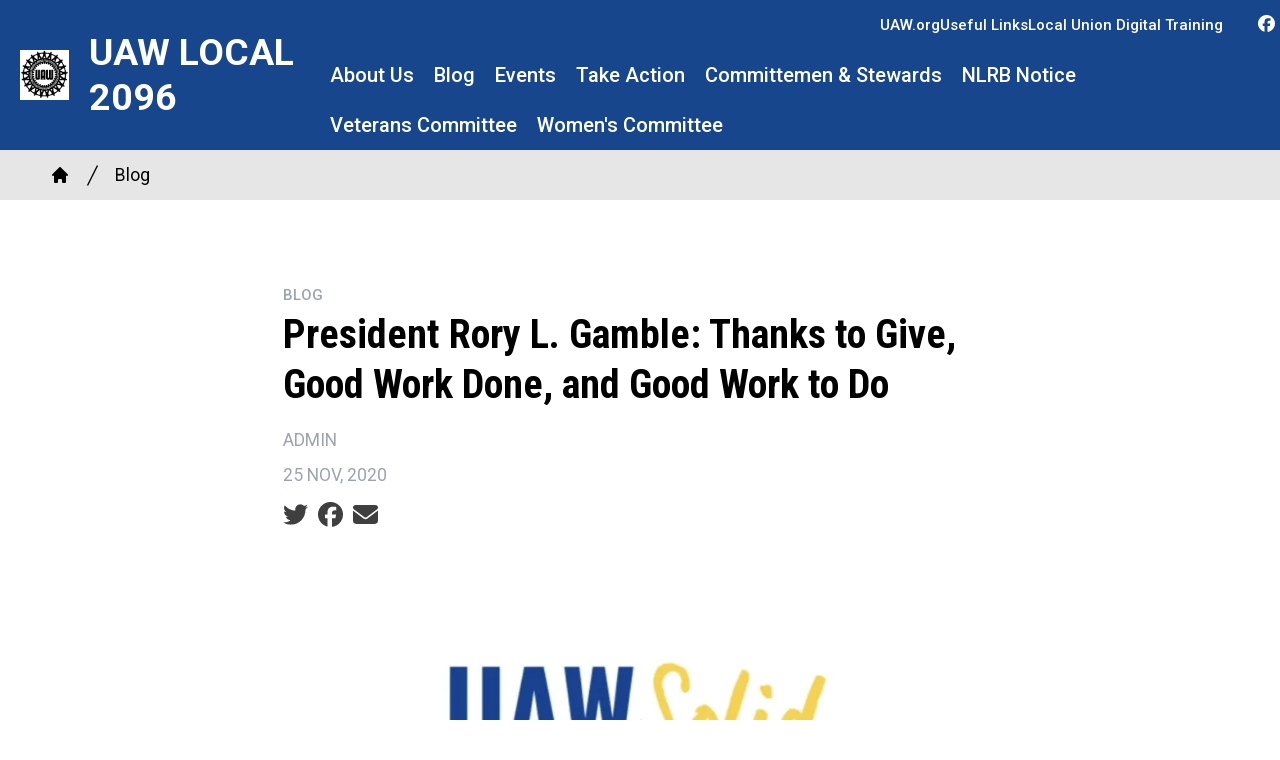

--- FILE ---
content_type: text/html; charset=UTF-8
request_url: https://region4.uaw.org/uaw-local-2096/blog/president-rory-l-gamble-thanks-give-good-work-done-and-good-work-do
body_size: 17210
content:
<!DOCTYPE html>
<html lang="en" dir="ltr" prefix="og: https://ogp.me/ns#" x-data="{ keyboardNavigation: false, isTouchDevice: false }" x-init="isTouchDevice = &#039;ontouchstart&#039; in window || navigator.maxTouchPoints &gt; 0" @keyup.tab.window="keyboardNavigation = true" @mousemove="if (keyboardNavigation) keyboardNavigation = false">
  <head>
    <meta charset="utf-8" />
<noscript><style>form.antibot * :not(.antibot-message) { display: none !important; }</style>
</noscript><meta name="description" content="Every year, as I think about the Thanksgiving holiday, I always try to concentrate on the things that we as a union, and our sisters and brothers in solidarity everywhere, have to be thankful for. And, as always, there is much to be thankful for. But what to say about 2020?" />
<link rel="canonical" href="https://region4.uaw.org/uaw-local-2096/content/90662" />
<link rel="image_src" href="/sites/default/files/uawsolid-1024x384.png" />
<meta property="og:site_name" content="UAW Local 2096" />
<meta property="og:url" content="https://region4.uaw.org/uaw-local-2096/content/90662" />
<meta property="og:title" content="President Rory L. Gamble: Thanks to Give, Good Work Done, and Good Work to Do" />
<meta property="og:description" content="Every year, as I think about the Thanksgiving holiday, I always try to concentrate on the things that we as a union, and our sisters and brothers in solidarity everywhere, have to be thankful for. And, as always, there is much to be thankful for. But what to say about 2020?" />
<meta property="og:image" content="https://region4.uaw.org/sites/default/files/styles/image_media_large/public/uawsolid-1024x384.png.webp?itok=K8W0wD5Z" />
<meta name="twitter:card" content="summary_large_image" />
<meta name="twitter:title" content="President Rory L. Gamble: Thanks to Give, Good Work Done, and Good Work to Do | UAW Local 2096" />
<meta name="twitter:description" content="Every year, as I think about the Thanksgiving holiday, I always try to concentrate on the things that we as a union, and our sisters and brothers in solidarity everywhere, have to be thankful for. And, as always, there is much to be thankful for. But what to say about 2020?" />
<meta name="twitter:image:alt" content="uawsolid-1024x384.png" />
<meta name="twitter:image" content="https://region4.uaw.org/sites/default/files/styles/image_media_large/public/uawsolid-1024x384.png.webp?itok=K8W0wD5Z" />
<meta name="Generator" content="Drupal 10 (https://www.drupal.org)" />
<meta name="MobileOptimized" content="width" />
<meta name="HandheldFriendly" content="true" />
<meta name="viewport" content="width=device-width, initial-scale=1.0" />
<style>body {--uh-font-size: 16px; --uh-font-body: Roboto, sans-serif; --uh-font-header: "Roboto Condensed", sans-serif; --uh-color-white: 255 255 255; --uh-color-gray: 75 75 75; --uh-color-black: 0 0 0; --uh-color-primary: 24 70 140; --uh-color-primary-dark: 31 41 92; --uh-color-secondary: 252 0 0; --uh-color-secondary-dark: 252 0 0; --uh-color-accent-1: 255 206 7; --uh-color-accent-1-dark: 255 206 7; --uh-color-accent-2: 0 0 0; --uh-color-accent-2-dark: 0 20 38; --uh-color-neutral-1: 214 214 214; --uh-color-neutral-2: 242 243 244; }</style>
<script type="application/ld+json">{
    "@context": "https://schema.org",
    "@type": "WebSite",
    "name": "UAW Region 4",
    "url": "https://region4.uaw.org"
}</script>
<link rel="icon" href="/sites/default/files/2024-04/UAW%20LOGO%20PNG.PNG" type="image/vnd.microsoft.icon" />
<link rel="preconnect" href="https://fonts.gstatic.com" crossorigin="anonymous" />
<link rel="preload" as="style" href="https://fonts.googleapis.com/css2?family=Roboto:ital,wght@0,300;0,400;0,500;0,700;1,300;1,400;1,500;1,700&amp;display=swap" />
<link rel="stylesheet" href="https://fonts.googleapis.com/css2?family=Roboto:ital,wght@0,300;0,400;0,500;0,700;1,300;1,400;1,500;1,700&amp;display=swap" />
<link rel="preload" as="style" href="https://fonts.googleapis.com/css2?family=Roboto+Condensed:ital,wght@0,300;0,400;0,700;1,300;1,400;1,700&amp;display=swap" />
<link rel="stylesheet" href="https://fonts.googleapis.com/css2?family=Roboto+Condensed:ital,wght@0,300;0,400;0,700;1,300;1,400;1,700&amp;display=swap" />

    <title>President Rory L. Gamble: Thanks to Give, Good Work Done, and Good Work to Do | UAW Local 2096</title>
    <link rel="stylesheet" media="all" href="/sites/default/files/css/css_7JXPbWswc8fQwPz53-z85jkDvaBmqXaGtBPBUwi5E_E.css?delta=0&amp;language=en&amp;theme=uh_tw&amp;include=eJxNi9EOQDAMAH-o1k-SbmpG6bJW8Pc8kHi8u1zSxji0vZIEmumE9BNDIdEMfLqUbfnsi7Dy03Es4txCoupFN7DLnFeMZAz71PuBVc27LBpJOvPrWfMNV4ctIQ" />
<link rel="stylesheet" media="all" href="/sites/default/files/css/css_s3cU5DYEIJXU2IYjDuJWT0QSoq_14Ux7daJl6zHaO9U.css?delta=1&amp;language=en&amp;theme=uh_tw&amp;include=eJxNi9EOQDAMAH-o1k-SbmpG6bJW8Pc8kHi8u1zSxji0vZIEmumE9BNDIdEMfLqUbfnsi7Dy03Es4txCoupFN7DLnFeMZAz71PuBVc27LBpJOvPrWfMNV4ctIQ" />
<style>.sr-only {
  position: absolute;
  width: 1px;
  height: 1px;
  padding: 0;
  margin: -1px;
  overflow: hidden;
  clip: rect(0, 0, 0, 0);
  white-space: nowrap;
  border-width: 0;
}
.absolute {
  position: absolute;
}
.relative {
  position: relative;
}
.left-0 {
  left: 0px;
}
.top-0 {
  top: 0px;
}
.top-full {
  top: 100%;
}
.z-0 {
  z-index: 0;
}
.z-100 {
  z-index: 100;
}
.z-50 {
  z-index: 50;
}
.col-span-1 {
  grid-column: span 1 / span 1;
}
.col-start-14 {
  grid-column-start: 14;
}
.col-start-6 {
  grid-column-start: 6;
}
.col-end-14 {
  grid-column-end: 14;
}
.col-end-15 {
  grid-column-end: 15;
}
.row-start-1 {
  grid-row-start: 1;
}
.row-start-2 {
  grid-row-start: 2;
}
.row-end-2 {
  grid-row-end: 2;
}
.row-end-3 {
  grid-row-end: 3;
}
.mx-1 {
  margin-left: 0.25rem;
  margin-right: 0.25rem;
}
.mx-auto {
  margin-left: auto;
  margin-right: auto;
}
.my-1 {
  margin-top: 0.25rem;
  margin-bottom: 0.25rem;
}
.my-2 {
  margin-top: 0.5rem;
  margin-bottom: 0.5rem;
}
.my-6 {
  margin-top: 1.5rem;
  margin-bottom: 1.5rem;
}
.-mt-1 {
  margin-top: -0.25rem;
}
.mb-2 {
  margin-bottom: 0.5rem;
}
.mr-1 {
  margin-right: 0.25rem;
}
.mr-4 {
  margin-right: 1rem;
}
.mt-0 {
  margin-top: 0px;
}
.mt-12 {
  margin-top: 3rem;
}
.mt-2 {
  margin-top: 0.5rem;
}
.mt-4 {
  margin-top: 1rem;
}
.mt-6 {
  margin-top: 1.5rem;
}
.block {
  display: block;
}
.inline-block {
  display: inline-block;
}
.inline {
  display: inline;
}
.flex {
  display: flex;
}
.grid {
  display: grid;
}
.hidden {
  display: none;
}
.h-4 {
  height: 1rem;
}
.h-5 {
  height: 1.25rem;
}
.h-7 {
  height: 1.75rem;
}
.h-\[2px\] {
  height: 2px;
}
.h-full {
  height: 100%;
}
.w-1\/5 {
  width: 20%;
}
.w-20 {
  width: 5rem;
}
.w-4 {
  width: 1rem;
}
.w-5 {
  width: 1.25rem;
}
.w-7 {
  width: 1.75rem;
}
.w-8 {
  width: 2rem;
}
.w-full {
  width: 100%;
}
.max-w-4xl {
  max-width: 56rem;
}
.max-w-7xl {
  max-width: 80rem;
}
.max-w-none {
  max-width: none;
}
.flex-shrink-0 {
  flex-shrink: 0;
}
.flex-grow {
  flex-grow: 1;
}
.-rotate-45 {
  --tw-rotate: -45deg;
  transform: translate(var(--tw-translate-x), var(--tw-translate-y)) rotate(var(--tw-rotate)) skewX(var(--tw-skew-x)) skewY(var(--tw-skew-y)) scaleX(var(--tw-scale-x)) scaleY(var(--tw-scale-y));
}
.rotate-45 {
  --tw-rotate: 45deg;
  transform: translate(var(--tw-translate-x), var(--tw-translate-y)) rotate(var(--tw-rotate)) skewX(var(--tw-skew-x)) skewY(var(--tw-skew-y)) scaleX(var(--tw-scale-x)) scaleY(var(--tw-scale-y));
}
.scroll-mt-28 {
  scroll-margin-top: 7rem;
}
.grid-cols-1 {
  grid-template-columns: repeat(1, minmax(0, 1fr));
}
.grid-cols-2 {
  grid-template-columns: repeat(2, minmax(0, 1fr));
}
.flex-row {
  flex-direction: row;
}
.flex-col {
  flex-direction: column;
}
.flex-wrap {
  flex-wrap: wrap;
}
.items-center {
  align-items: center;
}
.justify-end {
  justify-content: flex-end;
}
.justify-center {
  justify-content: center;
}
.justify-between {
  justify-content: space-between;
}
.gap-1 {
  gap: 0.25rem;
}
.gap-2 {
  gap: 0.5rem;
}
.space-x-1 > :not([hidden]) ~ :not([hidden]) {
  --tw-space-x-reverse: 0;
  margin-right: calc(0.25rem * var(--tw-space-x-reverse));
  margin-left: calc(0.25rem * calc(1 - var(--tw-space-x-reverse)));
}
.space-x-2 > :not([hidden]) ~ :not([hidden]) {
  --tw-space-x-reverse: 0;
  margin-right: calc(0.5rem * var(--tw-space-x-reverse));
  margin-left: calc(0.5rem * calc(1 - var(--tw-space-x-reverse)));
}
.divide-x > :not([hidden]) ~ :not([hidden]) {
  --tw-divide-x-reverse: 0;
  border-right-width: calc(1px * var(--tw-divide-x-reverse));
  border-left-width: calc(1px * calc(1 - var(--tw-divide-x-reverse)));
}
.self-start {
  align-self: flex-start;
}
.whitespace-nowrap {
  white-space: nowrap;
}
.rounded-2xl {
  border-radius: 1rem;
}
.border-0 {
  border-width: 0px;
}
.border-t {
  border-top-width: 1px;
}
.border-gray-300 {
  --tw-border-opacity: 1;
  border-color: rgb(209 213 219 / var(--tw-border-opacity));
}
.border-uh-neutral-2 {
  --tw-border-opacity: 1;
  border-color: rgb(var(--uh-color-neutral-2) / var(--tw-border-opacity));
}
.border-opacity-20 {
  --tw-border-opacity: 0.2;
}
.bg-uh-accent-1 {
  --tw-bg-opacity: 1;
  background-color: rgb(var(--uh-color-accent-1) / var(--tw-bg-opacity));
}
.bg-uh-black {
  --tw-bg-opacity: 1;
  background-color: rgb(var(--uh-color-black) / var(--tw-bg-opacity));
}
.bg-uh-gray {
  --tw-bg-opacity: 1;
  background-color: rgb(var(--uh-color-gray) / var(--tw-bg-opacity));
}
.bg-uh-neutral-1\/60 {
  background-color: rgb(var(--uh-color-neutral-1) / 0.6);
}
.bg-uh-primary {
  --tw-bg-opacity: 1;
  background-color: rgb(var(--uh-color-primary) / var(--tw-bg-opacity));
}
.bg-uh-white {
  --tw-bg-opacity: 1;
  background-color: rgb(var(--uh-color-white) / var(--tw-bg-opacity));
}
.bg-opacity-25 {
  --tw-bg-opacity: 0.25;
}
.p-2 {
  padding: 0.5rem;
}
.p-4 {
  padding: 1rem;
}
.px-10 {
  padding-left: 2.5rem;
  padding-right: 2.5rem;
}
.px-2 {
  padding-left: 0.5rem;
  padding-right: 0.5rem;
}
.px-4 {
  padding-left: 1rem;
  padding-right: 1rem;
}
.px-6 {
  padding-left: 1.5rem;
  padding-right: 1.5rem;
}
.py-12 {
  padding-top: 3rem;
  padding-bottom: 3rem;
}
.py-2 {
  padding-top: 0.5rem;
  padding-bottom: 0.5rem;
}
.py-4 {
  padding-top: 1rem;
  padding-bottom: 1rem;
}
.pb-0 {
  padding-bottom: 0px;
}
.pb-16 {
  padding-bottom: 4rem;
}
.pb-2 {
  padding-bottom: 0.5rem;
}
.pb-6 {
  padding-bottom: 1.5rem;
}
.pl-2 {
  padding-left: 0.5rem;
}
.pl-6 {
  padding-left: 1.5rem;
}
.pt-0 {
  padding-top: 0px;
}
.pt-0\.5 {
  padding-top: 0.125rem;
}
.pt-4 {
  padding-top: 1rem;
}
.pt-6 {
  padding-top: 1.5rem;
}
.pt-8 {
  padding-top: 2rem;
}
.text-center {
  text-align: center;
}
.text-sm {
  font-size: 0.875rem;
}
.text-xl {
  font-size: 1.25rem;
}
.text-xs {
  font-size: 0.75rem;
}
.font-bold {
  font-weight: 700;
}
.font-medium {
  font-weight: 500;
}
.font-semibold {
  font-weight: 600;
}
.uppercase {
  text-transform: uppercase;
}
.leading-none {
  line-height: 1;
}
.tracking-widest {
  letter-spacing: 0.1em;
}
.text-branding-error {
  --tw-text-opacity: 1;
  color: rgb(248 113 113 / var(--tw-text-opacity));
}
.text-gray-400 {
  --tw-text-opacity: 1;
  color: rgb(156 163 175 / var(--tw-text-opacity));
}
.text-uh-black {
  --tw-text-opacity: 1;
  color: rgb(var(--uh-color-black) / var(--tw-text-opacity));
}
.text-uh-neutral-2 {
  --tw-text-opacity: 1;
  color: rgb(var(--uh-color-neutral-2) / var(--tw-text-opacity));
}
.text-uh-primary {
  --tw-text-opacity: 1;
  color: rgb(var(--uh-color-primary) / var(--tw-text-opacity));
}
.text-uh-primary-dark {
  --tw-text-opacity: 1;
  color: rgb(var(--uh-color-primary-dark) / var(--tw-text-opacity));
}
.text-uh-white {
  --tw-text-opacity: 1;
  color: rgb(var(--uh-color-white) / var(--tw-text-opacity));
}
.underline {
  text-decoration-line: underline;
}
.antialiased {
  -webkit-font-smoothing: antialiased;
  -moz-osx-font-smoothing: grayscale;
}
.opacity-0 {
  opacity: 0;
}
.opacity-100 {
  opacity: 1;
}
.opacity-50 {
  opacity: 0.5;
}
.opacity-75 {
  opacity: 0.75;
}
.shadow-sm {
  --tw-shadow: 0 1px 2px 0 rgb(0 0 0 / 0.05);
  --tw-shadow-colored: 0 1px 2px 0 var(--tw-shadow-color);
  box-shadow: var(--tw-ring-offset-shadow, 0 0 #0000), var(--tw-ring-shadow, 0 0 #0000), var(--tw-shadow);
}
.transition-all {
  transition-property: all;
  transition-timing-function: cubic-bezier(0.4, 0, 0.2, 1);
  transition-duration: 150ms;
}
.duration-300 {
  transition-duration: 300ms;
}
.duration-500 {
  transition-duration: 500ms;
}
.first\:pl-0:first-child {
  padding-left: 0px;
}
.hover\:bg-uh-primary:hover {
  --tw-bg-opacity: 1;
  background-color: rgb(var(--uh-color-primary) / var(--tw-bg-opacity));
}
.hover\:bg-uh-white:hover {
  --tw-bg-opacity: 1;
  background-color: rgb(var(--uh-color-white) / var(--tw-bg-opacity));
}
.hover\:text-uh-accent-1:hover {
  --tw-text-opacity: 1;
  color: rgb(var(--uh-color-accent-1) / var(--tw-text-opacity));
}
.hover\:opacity-100:hover {
  opacity: 1;
}
.hover\:opacity-80:hover {
  opacity: 0.8;
}
.hover\:transition-colors:hover {
  transition-property: color, background-color, border-color, text-decoration-color, fill, stroke;
  transition-timing-function: cubic-bezier(0.4, 0, 0.2, 1);
  transition-duration: 150ms;
}
.hover\:transition-opacity:hover {
  transition-property: opacity;
  transition-timing-function: cubic-bezier(0.4, 0, 0.2, 1);
  transition-duration: 150ms;
}
.focus\:border-branding-outer-space:focus {
  --tw-border-opacity: 1;
  border-color: rgb(55 58 58 / var(--tw-border-opacity));
}
.focus\:ring-branding-outer-space:focus {
  --tw-ring-opacity: 1;
  --tw-ring-color: rgb(55 58 58 / var(--tw-ring-opacity));
}
.prose-headings\:mb-2 :is(:where(h1, h2, h3, h4, h5, h6, th):not(:where([class~="not-prose"],[class~="not-prose"] *))) {
  margin-bottom: 0.5rem;
}
.prose-headings\:text-uh-neutral-2 :is(:where(h1, h2, h3, h4, h5, h6, th):not(:where([class~="not-prose"],[class~="not-prose"] *))) {
  --tw-text-opacity: 1;
  color: rgb(var(--uh-color-neutral-2) / var(--tw-text-opacity));
}
.prose-p\:mb-4 :is(:where(p):not(:where([class~="not-prose"],[class~="not-prose"] *))) {
  margin-bottom: 1rem;
}
.prose-a\:text-uh-primary :is(:where(a):not(:where([class~="not-prose"],[class~="not-prose"] *))) {
  --tw-text-opacity: 1;
  color: rgb(var(--uh-color-primary) / var(--tw-text-opacity));
}
.prose-a\:no-underline :is(:where(a):not(:where([class~="not-prose"],[class~="not-prose"] *))) {
  text-decoration-line: none;
}
.hover\:prose-a\:text-uh-accent-1 :is(:where(a):not(:where([class~="not-prose"],[class~="not-prose"] *))):hover {
  --tw-text-opacity: 1;
  color: rgb(var(--uh-color-accent-1) / var(--tw-text-opacity));
}
.hover\:prose-a\:underline :is(:where(a):not(:where([class~="not-prose"],[class~="not-prose"] *))):hover {
  text-decoration-line: underline;
}
.prose-strong\:text-uh-neutral-2 :is(:where(strong):not(:where([class~="not-prose"],[class~="not-prose"] *))) {
  --tw-text-opacity: 1;
  color: rgb(var(--uh-color-neutral-2) / var(--tw-text-opacity));
}
.prose-img\:my-0 :is(:where(img):not(:where([class~="not-prose"],[class~="not-prose"] *))) {
  margin-top: 0px;
  margin-bottom: 0px;
}
.prose-img\:my-1 :is(:where(img):not(:where([class~="not-prose"],[class~="not-prose"] *))) {
  margin-top: 0.25rem;
  margin-bottom: 0.25rem;
}
.prose-img\:mr-1 :is(:where(img):not(:where([class~="not-prose"],[class~="not-prose"] *))) {
  margin-right: 0.25rem;
}
.prose-img\:w-20 :is(:where(img):not(:where([class~="not-prose"],[class~="not-prose"] *))) {
  width: 5rem;
}
.prose-img\:w-full :is(:where(img):not(:where([class~="not-prose"],[class~="not-prose"] *))) {
  width: 100%;
}
.prose-img\:opacity-60 :is(:where(img):not(:where([class~="not-prose"],[class~="not-prose"] *))) {
  opacity: 0.6;
}
.prose-img\:invert :is(:where(img):not(:where([class~="not-prose"],[class~="not-prose"] *))) {
  --tw-invert: invert(100%);
  filter: var(--tw-blur) var(--tw-brightness) var(--tw-contrast) var(--tw-grayscale) var(--tw-hue-rotate) var(--tw-invert) var(--tw-saturate) var(--tw-sepia) var(--tw-drop-shadow);
}
.\[\&_\.social-media-properties\]\:h-full .social-media-properties {
  height: 100%;
}
.\[\&_\.social-media-properties\]\:items-center .social-media-properties {
  align-items: center;
}
.\[\&_\.social-media-properties\]\:justify-center .social-media-properties {
  justify-content: center;
}
.\[\&_\.social-media-properties\]\:\!gap-6 .social-media-properties {
  gap: 1.5rem !important;
}
.\[\&_a\:hover\]\:opacity-80 a:hover {
  opacity: 0.8;
}
.\[\&_a\]\:text-uh-white a {
  --tw-text-opacity: 1;
  color: rgb(var(--uh-color-white) / var(--tw-text-opacity));
}
.\[\&_ul\>li\]\:flex ul>li {
  display: flex;
}
.\[\&_ul\>li\]\:flex-grow ul>li {
  flex-grow: 1;
}
.\[\&_ul\>li\]\:items-center ul>li {
  align-items: center;
}
.\[\&_ul\>li\]\:justify-center ul>li {
  justify-content: center;
}
.\[\&_ul\>li\]\:p-4 ul>li {
  padding: 1rem;
}
.\[\&_ul\]\:flex ul {
  display: flex;
}
.\[\&_ul\]\:h-full ul {
  height: 100%;
}
.\[\&_ul\]\:flex-grow ul {
  flex-grow: 1;
}
.\[\&_ul\]\:\!flex-row ul {
  flex-direction: row !important;
}
.\[\&_ul\]\:flex-row ul {
  flex-direction: row;
}
.\[\&_ul\]\:flex-col ul {
  flex-direction: column;
}
.\[\&_ul\]\:items-center ul {
  align-items: center;
}
.\[\&_ul\]\:justify-center ul {
  justify-content: center;
}
.\[\&_ul\]\:gap-6 ul {
  gap: 1.5rem;
}
.\[\&_ul\]\:text-uh-white ul {
  --tw-text-opacity: 1;
  color: rgb(var(--uh-color-white) / var(--tw-text-opacity));
}
@media (min-width: 640px) {
  .sm\:w-1\/4 {
    width: 25%;
  }
  .sm\:px-6 {
    padding-left: 1.5rem;
    padding-right: 1.5rem;
  }
  .sm\:text-2xl {
    font-size: 1.5rem;
    line-height: 2rem;
  }}

@media (min-width: 768px) {
  .md\:mb-4 {
    margin-bottom: 1rem;
  }
  .md\:flex {
    display: flex;
  }
  .md\:w-2\/3 {
    width: 66.666667%;
  }
  .md\:w-28 {
    width: 7rem;
  }
  .md\:grid-cols-3 {
    grid-template-columns: repeat(3, minmax(0, 1fr));
  }
  .md\:grid-cols-5 {
    grid-template-columns: repeat(5, minmax(0, 1fr));
  }
  .md\:gap-8 {
    gap: 2rem;
  }
  .md\:pt-8 {
    padding-top: 2rem;
  }
  .md\:text-3xl {
    font-size: 1.875rem;
    line-height: 2.25rem;
  }
  .md\:text-sm {
    font-size: 0.875rem;
  }
  .md\:prose-img\:w-28 :is(:where(img):not(:where([class~="not-prose"],[class~="not-prose"] *))) {
    width: 7rem;
  }}

@media (min-width: 1024px) {
  .lg\:static {
    position: static;
  }
  .lg\:col-start-1 {
    grid-column-start: 1;
  }
  .lg\:col-start-6 {
    grid-column-start: 6;
  }
  .lg\:col-end-6 {
    grid-column-end: 6;
  }
  .lg\:row-start-1 {
    grid-row-start: 1;
  }
  .lg\:row-end-3 {
    grid-row-end: 3;
  }
  .lg\:block {
    display: block;
  }
  .lg\:flex {
    display: flex;
  }
  .lg\:grid {
    display: grid;
  }
  .lg\:hidden {
    display: none;
  }
  .lg\:h-full {
    height: 100%;
  }
  .lg\:w-2\/3 {
    width: 66.666667%;
  }
  .lg\:max-w-prose {
    max-width: 65ch;
  }
  .lg\:flex-grow-0 {
    flex-grow: 0;
  }
  .lg\:flex-row {
    flex-direction: row;
  }
  .lg\:flex-wrap {
    flex-wrap: wrap;
  }
  .lg\:justify-start {
    justify-content: flex-start;
  }
  .lg\:justify-center {
    justify-content: center;
  }
  .lg\:px-0 {
    padding-left: 0px;
    padding-right: 0px;
  }
  .lg\:px-8 {
    padding-left: 2rem;
    padding-right: 2rem;
  }
  .lg\:py-16 {
    padding-top: 4rem;
    padding-bottom: 4rem;
  }
  .lg\:pt-12 {
    padding-top: 3rem;
  }
  .lg\:font-medium {
    font-weight: 500;
  }
  .lg\:text-uh-white {
    --tw-text-opacity: 1;
    color: rgb(var(--uh-color-white) / var(--tw-text-opacity));
  }
  .lg\:transition-all {
    transition-property: all;
    transition-timing-function: cubic-bezier(0.4, 0, 0.2, 1);
    transition-duration: 150ms;
  }
  .lg\:duration-300 {
    transition-duration: 300ms;
  }
  .lg\:hover\:bg-uh-secondary:hover {
    --tw-bg-opacity: 1;
    background-color: rgb(var(--uh-color-secondary) / var(--tw-bg-opacity));
  }
  .lg\:hover\:text-uh-white:hover {
    --tw-text-opacity: 1;
    color: rgb(var(--uh-color-white) / var(--tw-text-opacity));
  }}

@media (min-width: 1280px) {
  .xl\:col-start-5 {
    grid-column-start: 5;
  }
  .xl\:col-end-5 {
    grid-column-end: 5;
  }
  .xl\:pt-16 {
    padding-top: 4rem;
  }
  .xl\:text-center {
    text-align: center;
  }}

</style><script src="/sites/default/files/tailwindcss_utility/tailwind.js"></script><script src="/themes/custom/uh_tw/build/tailwind-config-cdn.js"></script><script>tailwind.config.safelist = tailwind.config.safelist.concat(["grid-rows-[minmax(50px,auto)_1fr]","lg:grid-cols-[min(calc((100vw-1024px)\/2))_repeat(12,minmax(0,1024px))_min(calc((100vw-1024px)\/2))]","not-prose","xl:grid-cols-[min(calc((100vw-1280px)\/2))_repeat(12,minmax(0,1280px))_min(calc((100vw-1280px)\/2))]","xl:grid-cols-[min(calc((100vw-1536px)\/2))_repeat(12,minmax(0,1536px))_min(calc((100vw-1536px)\/2))]","xl:grid-cols-[min(calc((100vw-1792px)\/2))_repeat(12,minmax(0,1792px))_min(calc((100vw-1792px)\/2))]"]);</script>
<link rel="stylesheet" media="all" href="/sites/default/files/css/css_OEhBbp39qtZbYm-yHcFeZRuUXPJ9zSHRqoyuof05ris.css?delta=3&amp;language=en&amp;theme=uh_tw&amp;include=eJxNi9EOQDAMAH-o1k-SbmpG6bJW8Pc8kHi8u1zSxji0vZIEmumE9BNDIdEMfLqUbfnsi7Dy03Es4txCoupFN7DLnFeMZAz71PuBVc27LBpJOvPrWfMNV4ctIQ" />

    <script src="/libraries/fontawesome/js/brands.min.js?v=6.4.2" defer></script>
<script src="/libraries/fontawesome/js/regular.min.js?v=6.4.2" defer></script>
<script src="/libraries/fontawesome/js/solid.min.js?v=6.4.2" defer></script>
<script src="/libraries/fontawesome/js/fontawesome.min.js?v=6.4.2" defer></script>

  </head>
  <body class="hide-gin-toolbar group/uh-site">
        <a href="#main-content" class="visually-hidden focusable">
      Skip to main content
    </a>
    
      <div class="dialog-off-canvas-main-canvas" data-off-canvas-main-canvas>
    
  
<div class="w-full mx-auto text-uh-black">
    
  

  <div id="site-header" class="md:grid-cols-5 font-semibold relative z-50 inline" x-data="{ open: false }">
    




                



<div class="flex flex-col w-full relative bg-uh-primary lg:grid grid-rows-[minmax(50px,auto)_1fr] lg:grid-cols-[min(calc((100vw-1024px)/2))_repeat(12,minmax(0,1024px))_min(calc((100vw-1024px)/2))] xl:grid-cols-[min(calc((100vw-1280px)/2))_repeat(12,minmax(0,1280px))_min(calc((100vw-1280px)/2))] 2xl:grid-cols-[min(calc((100vw-1536px)/2))_repeat(12,minmax(0,1536px))_min(calc((100vw-1536px)/2))] 3xl:grid-cols-[min(calc((100vw-1792px)/2))_repeat(12,minmax(0,1792px))_min(calc((100vw-1792px)/2))] z-100">
    <div class="logo-wrapper flex flex-row p-4 items-center justify-between lg:justify-center lg:row-start-1 lg:row-end-3 lg:col-start-1 lg:col-end-6 xl:col-end-5">
        
    <a class="flex flex-row items-center justify-center z-100 h-full" href="/uaw-local-2096">
                    <div class="site-logo w-1/5 sm:w-1/4 mr-4">
                  <picture>
                  <source srcset="/sites/default/files/styles/image_media_large/public/logos/uaw-logo-bw.jpg.webp?itok=TJUwUojq 1x" media="all and (min-width: 1280px)" type="image/webp" width="600" height="605"/>
              <source srcset="/sites/default/files/styles/image_media_medium/public/logos/uaw-logo-bw.jpg.webp?itok=2m8P5lS1 1x, /sites/default/files/styles/image_media_large_2x/public/logos/uaw-logo-bw.jpg.webp?itok=KPZeM-7Y 2x" media="all and (min-width: 1024px) and (max-width: 1279px)" type="image/webp" width="300" height="302"/>
              <source srcset="/sites/default/files/styles/image_media_small/public/logos/uaw-logo-bw.jpg.webp?itok=qU-SegZA 1x, /sites/default/files/styles/image_media_medium_2x/public/logos/uaw-logo-bw.jpg.webp?itok=0rxM-yyx 2x" type="image/webp" width="100" height="101"/>
                  <img src="/sites/default/files/styles/image_media_small/public/logos/uaw-logo-bw.jpg.webp?itok=qU-SegZA" alt="uaw-logo-bw.jpg" />

  </picture>

            </div>
                            <div class="site-name text-xl sm:text-2xl md:text-3xl uppercase text-uh-white">
                            <div class="label">UAW Local 2096</div>
      
            </div>
            </a>



        <button @click="open = !open" id="mobile-menu-button" :class="open === true ? 'group block lg:hidden menu-open' : 'group block lg:hidden'">
            <div :class="open === true ? 'bg-uh-white w-8 h-[2px] mt-0 relative rotate-45 transition-all' : 'bg-uh-white w-8 h-[2px] relative top-0 transition-all'"></div>
            <div :class="open === true ? 'bg-uh-white w-8 h-[2px] mt-0 opacity-0 transition-all' : 'bg-uh-white w-8 h-[2px] mt-2 opacity-100 transition-all'"></div>
            <div :class="open === true ? 'bg-uh-white w-8 h-[2px] -mt-1 relative -rotate-45 transition-all' : 'bg-uh-white w-8 h-[2px] mt-2 relative top-0 transition-all'"></div>
        </button>
    </div>
  	<div class="secondary-nav-wrapper hidden lg:flex flex-row flex-grow items-center justify-end font-medium text-xs col-start-6 xl:col-start-5 col-end-14 row-start-1 row-end-2">
            <nav class="national-menu h-full [&_ul]:h-full [&_ul]:flex [&_ul]:flex-row [&_ul]:items-center [&_ul]:justify-center [&_ul]:gap-6 [&_ul]:text-uh-white">
        
    <ul>
          <li>
        <a href="https://uaw.org/" title="Homepage for UAW, International Union">UAW.org</a>
              </li>
          <li>
        <a href="https://uaw.org/useful-links-and-union-resources/" title="Useful information for your Local Union or on Labor Unions in general">Useful Links</a>
              </li>
          <li>
        <a href="https://uaw.org/digitaltraining" title="This booklet should help local unions to carry out the constitutional and legal provisions which regulate elections.">Local Union Digital Training</a>
              </li>
      </ul>



      </nav>
                  <nav class="social-media pl-6 h-full flex items-center justify-center [&_a]:text-uh-white [&_a:hover]:opacity-80 [&_.social-media-properties]:!gap-6 [&_.social-media-properties]:h-full [&_.social-media-properties]:items-center [&_.social-media-properties]:justify-center">
        

  <div  class="flex my-2 space-x-1">

                  <a href="https://facebook.com/UAWLocal2096" class="hover:transition-opacity opacity-100 hover:opacity-80">
          <i class="items-center justify-center mx-1 text-sm fab fa-facebook"></i>
          <span class="sr-only">Facebook</span>
        </a>
          
  </div>



      </nav>
        </div>
    <div class="nav-wrapper flex flex-col flex-grow lg:col-start-6 xl:col-start-5 col-end-14 row-start-2 row-end-3">
        <nav x-show="open"
             @resize.window="open = window.innerWidth > 1024"
             @load.window="open = window.innerWidth > 1024"
             @click.outside="if (window.innerWidth < 1024) {open = false}"
             x-transition:enter="transition duration-300 ease-out transform"
             x-transition:enter-start="opacity-0"
             x-transition:enter-end="opacity-100"
             x-transition:leave="transition duration-200 ease-in transform"
             x-transition:leave-start="opacity-100"
             x-transition:leave-end="opacity-0"
             class="main-menu bg-uh-primary flex flex-col absolute top-full left-0 text-uh-white w-full lg:flex-row lg:text-uh-white lg:h-full lg:static lg:justify-start">
                

    
  
  
  
                    	  
                        
                        
                    <ul class="flex flex-col lg:flex-wrap lg:flex-row lg:flex-grow-0">
                                            <li class="flex flex-col justify-center items-center p-2 gap-2 lg:hover:text-uh-white lg:hover:bg-uh-secondary lg:transition-all lg:duration-300">
                    <a href="/uaw-local-2096/about-us" class="font-bold lg:font-medium whitespace-nowrap menu-level-1" data-drupal-link-system-path="node/9572">About Us</a>
                </li>
                                                <li class="flex flex-col justify-center items-center p-2 gap-2 lg:hover:text-uh-white lg:hover:bg-uh-secondary lg:transition-all lg:duration-300">
                    <a href="/uaw-local-2096/blog" class="font-bold lg:font-medium whitespace-nowrap menu-level-1" data-drupal-link-system-path="node/9573">Blog</a>
                </li>
                                                <li class="flex flex-col justify-center items-center p-2 gap-2 lg:hover:text-uh-white lg:hover:bg-uh-secondary lg:transition-all lg:duration-300">
                    <a href="/uaw-local-2096/events" class="font-bold lg:font-medium whitespace-nowrap menu-level-1" data-drupal-link-system-path="node/9574">Events</a>
                </li>
                                                <li class="flex flex-col justify-center items-center p-2 gap-2 lg:hover:text-uh-white lg:hover:bg-uh-secondary lg:transition-all lg:duration-300">
                    <a href="/uaw-local-2096/contact-0" class="font-bold lg:font-medium whitespace-nowrap menu-level-1" data-drupal-link-system-path="node/9575">Take Action</a>
                </li>
                                                <li class="flex flex-col justify-center items-center p-2 gap-2 lg:hover:text-uh-white lg:hover:bg-uh-secondary lg:transition-all lg:duration-300">
                    <a href="/uaw-local-2096/committemen-stewards" class="font-bold lg:font-medium whitespace-nowrap menu-level-1" data-drupal-link-system-path="node/117512">Committemen &amp; Stewards</a>
                </li>
                                                <li class="flex flex-col justify-center items-center p-2 gap-2 lg:hover:text-uh-white lg:hover:bg-uh-secondary lg:transition-all lg:duration-300">
                    <a href="/uaw-local-2096/nlrb-notice" class="font-bold lg:font-medium whitespace-nowrap menu-level-1" data-drupal-link-system-path="node/1004249">NLRB Notice</a>
                </li>
                                                <li class="flex flex-col justify-center items-center p-2 gap-2 lg:hover:text-uh-white lg:hover:bg-uh-secondary lg:transition-all lg:duration-300">
                    <a href="/uaw-local-2096/veterans-committee" class="font-bold lg:font-medium whitespace-nowrap menu-level-1" data-drupal-link-system-path="node/117511">Veterans Committee</a>
                </li>
                                                <li class="flex flex-col justify-center items-center p-2 gap-2 lg:hover:text-uh-white lg:hover:bg-uh-secondary lg:transition-all lg:duration-300">
                    <a href="/uaw-local-2096/womens-committee" class="font-bold lg:font-medium whitespace-nowrap menu-level-1" data-drupal-link-system-path="node/117509">Women&#039;s Committee</a>
                </li>
                        </ul>
        

  


           <!-- national menu -->
      		<div class="flex flex-col items-center justify-center lg:hidden [&_ul]:flex [&_ul]:flex-col [&_ul]:items-center [&_ul]:justify-center [&_ul]:flex-grow [&_ul>li]:flex [&_ul>li]:flex-grow [&_ul>li]:justify-center [&_ul>li]:items-center [&_ul>li]:p-4">
        		            		
    <ul>
          <li>
        <a href="https://uaw.org/" title="Homepage for UAW, International Union">UAW.org</a>
              </li>
          <li>
        <a href="https://uaw.org/useful-links-and-union-resources/" title="Useful information for your Local Union or on Labor Unions in general">Useful Links</a>
              </li>
          <li>
        <a href="https://uaw.org/digitaltraining" title="This booklet should help local unions to carry out the constitutional and legal provisions which regulate elections.">Local Union Digital Training</a>
              </li>
      </ul>



		                      	              		<div class="p-4 pb-6 [&_a]:text-uh-white [&_ul]:!flex-row">
              			

  <div  class="flex my-2 space-x-1">

                  <a href="https://facebook.com/UAWLocal2096" class="hover:transition-opacity opacity-100 hover:opacity-80">
          <i class="items-center justify-center mx-1 text-sm fab fa-facebook"></i>
          <span class="sr-only">Facebook</span>
        </a>
          
  </div>



              		</div>
              	      		</div>
        <!-- ./national menu -->
        </nav>
    </div>
  <div class="nav-spacer hidden lg:block col-start-14 col-end-15 row-start-1 row-end-2"></div>
  <div class="nav-spacer hidden lg:block col-start-14 col-end-15 row-start-2 row-end-3"></div>
</div>



  </div>

  
      <div>
    <div id="block-uh-tw-breadcrumbs">
  
    
      
  <nav role="navigation" class="flex px-10 py-2 text-sm bg-uh-neutral-1/60" aria-labelledby="system-breadcrumb">
    <h2 id="system-breadcrumb" class="visually-hidden">Breadcrumb</h2>
    <ol class="flex items-center space-x-2">
          <li>
        <div class="flex items-center">
                  <a href="/uaw-local-2096">
            <!-- Heroicon: home/solid -->
            <svg class="flex-shrink-0 w-4 h-4" xmlns="http://www.w3.org/2000/svg" viewBox="0 0 20 20" fill="currentColor" aria-hidden="true">
              <path d="M10.707 2.293a1 1 0 00-1.414 0l-7 7a1 1 0 001.414 1.414L4 10.414V17a1 1 0 001 1h2a1 1 0 001-1v-2a1 1 0 011-1h2a1 1 0 011 1v2a1 1 0 001 1h2a1 1 0 001-1v-6.586l.293.293a1 1 0 001.414-1.414l-7-7z" />
            </svg>
            <span class="sr-only">Home</span>
          </a>
                </div>
      </li>
          <li>
        <div class="flex items-center">
                <svg class="flex-shrink-0 w-5 h-5" xmlns="http://www.w3.org/2000/svg" fill="currentColor" viewBox="0 0 20 20" aria-hidden="true">
          <path d="M5.555 17.776l8-16 .894.448-8 16-.894-.448z" />
        </svg>
                     <a href="/uaw-local-2096/blog" class="pl-2">Blog</a>
                          </div>
      </li>
        </ol>
  </nav>




  </div>

  </div>

  
    <div>
    <div data-drupal-messages-fallback class="hidden"></div>

  </div>


    <main class="z-0">
    <a id="main-content" tabindex="-1"></a>    <div class="md:flex  pb-0">

            <div id="page-content" class="grid w-full grid-cols-1 page-content">
          <div>
    <div id="block-uh-tw-content">
  
    
      
        <article class="node node-article-full">

  
    

  <div class="node-content article-full-content">
    
          
    <div class="layout layout--onecol layout--onecol--prose scroll-mt-28 pt-0 pb-0 px-4" id="">
          <div class="container px-4 mx-auto lg:px-0">
        <div  class="layout__region layout__region--content mx-auto lg:max-w-prose">
      <div id="page_title" class="scroll-mt-28 flex w-full flex-wrap">
  
    

      
<div class="uppercase text-xs text-gray-400 font-medium w-full pt-6 md:pt-8 lg:pt-12 xl:pt-16">
  <a href="/uaw-local-2096/blog" hreflang="en">Blog</a>
</div>
<h1 class="w-full mb-2">
  President Rory L. Gamble: Thanks to Give, Good Work Done, and Good Work to Do
</h1>


  </div>
<div id="author_and_date" class="scroll-mt-28 flex w-full flex-wrap">
  
    

      
<div class="text-sm uppercase my-1 text-gray-400 w-full">Admin</div>
<div class="text-sm uppercase mb-2 text-gray-400 w-full"><time datetime="2020-11-25T09:06:54-06:00" title="Wednesday, November 25, 2020 - 09:06">25 Nov, 2020</time></div>


  </div>
<div id="social_share">
  
    
      
<div class="pb-2">
  <span class="sr-only">Social share icons</span>
  <a href="https://twitter.com/intent/tweet?url=https://region4.uaw.org/uaw-local-2096/blog/president-rory-l-gamble-thanks-give-good-work-done-and-good-work-do&text=President Rory L. Gamble: Thanks to Give, Good Work Done, and Good Work to Do" target="_blank" rel="noopener noreferrer" title="Twitter share link" class="inline-block opacity-75 hover:opacity-100 duration-300 hover:text-uh-accent-1 mr-1"><i class="fab fa-lg fa-twitter"></i></a>
  <a href="https://www.facebook.com/sharer.php?u=https://region4.uaw.org/uaw-local-2096/blog/president-rory-l-gamble-thanks-give-good-work-done-and-good-work-do" target="_blank" rel="noopener noreferrer" title="Facebook share link" class="inline-block opacity-75 hover:opacity-100 duration-300 hover:text-uh-accent-1 mr-1"><i class="fab fa-lg fa-facebook"></i></a>
  <a href="mailto:?&subject=President Rory L. Gamble: Thanks to Give, Good Work Done, and Good Work to Do&body=https://region4.uaw.org/uaw-local-2096/blog/president-rory-l-gamble-thanks-give-good-work-done-and-good-work-do" target="_blank" rel="noopener noreferrer" title="Email" class="inline-block opacity-75 hover:opacity-100 duration-300 hover:text-uh-accent-1 mr-1"><i class="fa fa-lg fa-envelope"></i></a>
</div>


  </div>

    </div>
          </div>
      </div>
  

          
    <div class="layout layout--onecol layout--onecol--67 scroll-mt-28 pt-4 pb-0 px-2" id="">
          <div class="container px-4 mx-auto lg:px-0">
        <div  class="layout__region layout__region--content mx-auto lg:w-2/3">
      <div id="featured_image" class="flex w-full flex-wrap">
  
    

      
<div class="w-full">
  <div class="full-featured-image prose max-w-none prose-img:w-full prose-img:my-0">
    <div><div><div class="field-media-image"><picture><source srcset="/sites/default/files/styles/image_media_xxl/public/uawsolid-1024x384.png.webp?itok=mVN1-5_Y 1x" media="all and (min-width: 1280px)" type="image/webp" width="1024" height="384"/><source srcset="/sites/default/files/styles/image_media_xl/public/uawsolid-1024x384.png.webp?itok=Hd7Nf_dk 1x, /sites/default/files/styles/image_media_xxl_2x/public/uawsolid-1024x384.png.webp?itok=R2vZ-xzm 2x" media="all and (min-width: 1024px) and (max-width: 1279px)" type="image/webp" width="900" height="338"/><source srcset="/sites/default/files/styles/image_media_large/public/uawsolid-1024x384.png.webp?itok=K8W0wD5Z 1x, /sites/default/files/styles/image_media_xl_2x/public/uawsolid-1024x384.png.webp?itok=IjS_jN4q 2x" type="image/webp" width="600" height="225"/><img loading="eager" width="900" height="338" src="/sites/default/files/styles/image_media_xl/public/uawsolid-1024x384.png.webp?itok=Hd7Nf_dk" alt="uawsolid-1024x384.png" /></picture></div></div></div>
  </div>
  </div>



  </div>

    </div>
          </div>
      </div>
  

          
    <div class="layout layout--onecol layout--onecol--prose scroll-mt-28 pt-6 pb-16 px-4" id="">
          <div class="container px-4 mx-auto lg:px-0">
        <div  class="layout__region layout__region--content mx-auto lg:max-w-prose">
      <div id="site_description" class="flex w-full flex-wrap">
  
    

      
<div class="w-full max-w-none prose prose-headings:mb-2 prose-p:mb-4 prose-a:text-uh-primary hover:prose-a:text-uh-accent-1 prose-a:no-underline hover:prose-a:underline">
	<p>Every year, as I think about the Thanksgiving holiday, I always try to concentrate on the things that we as a union, and our sisters and brothers in solidarity everywhere, have to be thankful for. And, as always, there is much to be thankful for. But what to say about 2020? A year that has brought so much sickness with COVID-19, so much social upheaval and unrest and a presidential election that has only underscored the deep divides in how our nation is to go forward. Put it this way, no one I know signed up for 2020. This year has been like nothing any of us ever saw coming; it’s been like nothing we could ever have prepared for. But despite everything, I am seeing that there are still blessings out there that need counting.</p><p>This has been a year of tremendous growth, of needed healing and understanding and of Solidarity.</p>[caption align="left"]<div><div><div id class="scroll-mt-28 layout layout--viewmode w-full flex flex-shrink-0"><div class="relative layout__region layout__region--content w-full flex flex-wrap"><div id="media" class="scroll-mt-28 flex w-full flex-wrap"><div class="w-full text-sm not-prose"><img loading="lazy" src="/sites/default/files/styles/manual_crop_medium/public/thanksgiving-spread2-1024x630.png.webp?itok=aGp7PxsI" width="600" height="369" alt="thanksgiving-spread2-1024x630.png"></div></div></div></div></div></div>
[/caption]<p>Earlier this month, marked one year since I became President of the UAW. I was honored to accept this enormous responsibility. I’ve been a member of this union for more than 40 years and when I accepted the office of President, the UAW had entered a very dark chapter. We were facing one of the most serious issues in our history — a loss of trust from both our membership and working families across this nation due to a corruption scandal that touched the very highest office in this union.</p><p>In response, my top priority as president of the UAW was to do everything in my power, along with the International Executive Board (IEB), to regain the trust and the standing that this great union of ours built through generations of fighting for the rights of working families. Generations of members stepping up at every turn to do the right thing, standing in picket lines, challenging multinational corporations, marching with civil rights leaders, advising presidents and demonstrating courage in the most difficult moments.</p><p>Myself along with the rest of our leadership team, put that legacy at the forefront of our efforts to turn things around. And we went to work: It’s been a year of unprecedented challenges, of loss, of crises and frankly, of pain. But it has also been a year of coming together, showing our strength, remembering our fundamental values and the foundation that this union was built upon. It has been a year of growing, of bonding and putting things right. And it has reminded us of how when we come together in Solidarity, we can meet any challenge, we can change our nation and our communities for the better, and we can overcome any obstacle — including this devastating pandemic.</p><p>About this virus, I want to say here that my heart goes out to each and every one of our members, and everyone who has lost loved ones and suffered economic hardship due to this virus. I too have lost loved ones and have spent these past months working with my brothers and sisters, the IEB and the companies to do everything in our power to keep all of us safe during this worldwide pandemic.</p><p>So, we go on, shoulder to shoulder. And we do what we’ve always done — we fight for what is right, we fight for better, and we stand united.</p><p>When I stepped into this position, I promised major reforms would be implemented across this union. The IEB entrusted me to take this union forward, and I took that charge very seriously. I promised to be transparent in communicating our reform efforts to restore integrity and confidence in our union as an organization and in our leadership.</p><p>I believe we have come a very long way in that critical journey.</p><p>We have implemented a comprehensive ethics program and sweeping financial reforms with top-to-bottom independent oversight, education and training.</p><p>Reforms include:</p><ul><li>The Establishment of an independent Ethics Officer</li><li>The Establishment of an independent Ethics Ombudsman</li><li>The Establishment of a confidential Ethics Hotline</li><li>Establishment of a Policy for Recovery of Misuse of Funds</li><li>Comprehensive, enhanced independent accounting oversight</li><li>Banning Charitable Contributions from UAW joint program centers</li></ul><p>We have already clawed back funds from those who violated their oath of office, completed a massive overhaul of our financial house, are in the process of selling the controversial Cabin 4 at Black Lake and so much more. We are turning the page on this dark chapter and moving forward to face the challenges ahead.</p><p>Our work for the rest of this year and certainly into next year, will be to keep one another and our communities safe through this pandemic.</p><p>I know I’ve said this many times over the past several months but it is worth repeating here. In the early days of this worldwide health crisis, our members were among the first to step up when our nation was in need. Our sisters and brothers volunteered to go back into the plants after we shut down production in mid-March to make life saving Personal Protection Equipment (PPE); ventilators and other critical supplies. Members also stepped up to make masks, open food banks, serve on the front lines of this crisis in health care facilities and public safety and much more.</p><p>This is the hallmark of our union and this great membership.</p><p>In early February, our Health and Safety Department began to track best practices and the impact of the pandemic on our worksites and we set up a communications system to help answer members’ questions about their worksites and safety issues. And it was the UAW, through the COVID-19 task force with the Big 3, that demanded a production shutdown in March to keep our members safe. We have worked tirelessly to keep our members healthy and safe during the pandemic and I pledge to you that we will continue to do so and continue to make sure employers do not forget that it is the hard working Men and women of this union that keeps our economy strong.</p><p>As we head into this Thanksgiving weekend, I want to wish each and every member of my UAW family a healthy and happy holiday. I know we will be celebrating differently this year, and I urge all of us to follow the national and state protocols to keep one another safe.</p><p>I want to thank my sisters and brothers for their hard work and courage this past year. I also want to thank you for the privilege of leading this union. It is truly an honor to serve as your president and I am so proud of what we have achieved together this year.</p><p>Thank you and God Bless.</p>
</div>





  </div>

    </div>
          </div>
      </div>
  

  </div>

</article>

  

  </div>

  </div>

      </div>
            
    </div>
  </main>
  
  

</div>
<footer class="w-full antialiased footer" role="contentinfo">
  <div class="footer">
      <div>
    <div id="site_footer">
  
    
      

<footer class="bg-uh-gray text-uh-white">
  <div class="max-w-7xl mx-auto py-12 px-4 sm:px-6 lg:py-16 lg:px-8">

    <div class="grid grid-cols-2 md:grid-cols-3 md:gap-8">
        <div class="col-span-1">
        <h3>Get in touch</h3>
        <div class="text-uh-neutral-2 text-sm prose prose-inverse prose-img:w-20 md:prose-img:w-28 prose-img:mr-1 prose-img:my-1 max-w-none prose-img:invert prose-strong:text-uh-neutral-2 prose-headings:text-uh-neutral-2 prose-img:opacity-60">
                        <div class="location user-content"><p><strong>UAW Local 2096</strong><br>520 W. Madison St.<br>Pontiac, IL 61764</p><p><strong>Hall&nbsp;</strong>815-842-3289</p><p><strong>Fax </strong>815-844-3108</p></div>
      
        </div>

        <div class="my-6 footer-logo">
          <a class="block w-full" href="/uaw-local-2096">
    <div class="site-logo w-20 md:w-28 mr-1 opacity-50">
          <picture>
                  <source srcset="/sites/default/files/styles/image_media_large/public/logos/uaw-logo-bw.jpg.webp?itok=TJUwUojq 1x" media="all and (min-width: 1280px)" type="image/webp" width="600" height="605"/>
              <source srcset="/sites/default/files/styles/image_media_medium/public/logos/uaw-logo-bw.jpg.webp?itok=2m8P5lS1 1x, /sites/default/files/styles/image_media_large_2x/public/logos/uaw-logo-bw.jpg.webp?itok=KPZeM-7Y 2x" media="all and (min-width: 1024px) and (max-width: 1279px)" type="image/webp" width="300" height="302"/>
              <source srcset="/sites/default/files/styles/image_media_small/public/logos/uaw-logo-bw.jpg.webp?itok=qU-SegZA 1x, /sites/default/files/styles/image_media_medium_2x/public/logos/uaw-logo-bw.jpg.webp?itok=0rxM-yyx 2x" type="image/webp" width="100" height="101"/>
                  <img class="w-full" width="100" height="101" src="/sites/default/files/styles/image_media_small/public/logos/uaw-logo-bw.jpg.webp?itok=qU-SegZA" alt="UAW Local 2096" loading="lazy" />

  </picture>

  </div>
  
</a>
        </div>
      </div>
  
          <div class="col-span-1">
        <h3>Quick Links</h3>
        <div class="w-full text-uh-neutral-2 text-sm">
          


    
      <ul class="menu justify-end w-full footer-menu relative border-0">
                <li class="menu-item block">
                <a href="/uaw-local-2096/about-us" class="py-2 block" data-drupal-link-system-path="node/9572">About Us</a>
      </li>
                <li class="menu-item block">
                <a href="/uaw-local-2096/blog" class="py-2 block" data-drupal-link-system-path="node/9573">Blog</a>
      </li>
                <li class="menu-item block">
                <a href="/uaw-local-2096/events" class="py-2 block" data-drupal-link-system-path="node/9574">Events</a>
      </li>
                <li class="menu-item block">
                <a href="/uaw-local-2096/contact-0" class="py-2 block" data-drupal-link-system-path="node/9575">Take Action</a>
      </li>
                <li class="menu-item block">
                <a href="/uaw-local-2096/committemen-stewards" class="py-2 block" data-drupal-link-system-path="node/117512">Committemen &amp; Stewards</a>
      </li>
                <li class="menu-item block">
                <a href="/uaw-local-2096/nlrb-notice" class="py-2 block" data-drupal-link-system-path="node/1004249">NLRB Notice</a>
      </li>
                <li class="menu-item block">
                <a href="/uaw-local-2096/veterans-committee" class="py-2 block" data-drupal-link-system-path="node/117511">Veterans Committee</a>
      </li>
                <li class="menu-item block">
                <a href="/uaw-local-2096/womens-committee" class="py-2 block" data-drupal-link-system-path="node/117509">Women&#039;s Committee</a>
      </li>
        </ul>
  





        </div>
      </div>
  
        <div class="col-span-1">

        <div class="w-full">
          <form action="/uaw-local-2096/search" method="get">
            <div class="flex gap-1">
              <label class="sr-only" for="footer-search-site">Search site</label>
              
<input type="search" placeholder="Search" id="footer-search-site" name="keywords" class="w-full text-uh-primary-dark shadow-sm focus:ring-branding-outer-space focus:border-branding-outer-space w-full block border-gray-300 p-2 md:text-sm" />


              
  

    <a class="cta cta-- self-start inline-block bg-uh-accent-1 text-uh-primary font-bold uppercase tracking-widest py-2 px-6 hover:bg-uh-white text-center transition-all duration-500" role="button" href=""><i class="fa-lg fas fa-search"></i><span class="sr-only">Search</span></a>



            </div>
          </form>
        </div>

        <div class="mt-6 social-media-links">
          <h3>Connect with us </h3>
          
  <div  class="flex my-2 space-x-1">

                  <a href="https://facebook.com/UAWLocal2096" class="text-uh-white rounded-2xl w-7 h-7 duration-300 text-center pt-0.5 hover:transition-colors bg-uh-accent-1 hover:bg-uh-primary">
          <i class="items-center justify-center mx-1 text-sm fab fa-facebook"></i>
          <span class="sr-only">Facebook</span>
        </a>
          
  </div>
        </div>

        <div class="mt-6 w-full">
          
<style>
  .email-signup-wrapper form {
    display: grid;
    grid-template-columns: repeat(3,minmax(0,1fr));
    gap: 0.25rem;
  }
  .email-signup-wrapper input {
    width: 100%;
    color: rgb(var(--uh-color-primary-dark));
  }
  .email-signup-wrapper input:focus {
    box-shadow: 0 0 2px 3px rgb(var(--uh-color-secondary));
    outline: 2px solid transparent;
    outline-offset: 2px;
    border-color: rgba(0,0,0,0.75);
  }
  .email-signup-wrapper button {
    width: 100%;
    padding-right: 0.5em;
    padding-left: 0.5em;
    text-transform: uppercase;
  }
  .email-signup-wrapper button:hover {
    background-color: rgb(var(--uh-color-accent-1-dark));
  }
  .email-signup-wrapper button:focus {
    outline: solid 2px rgb(var(--uh-color-accent-1));
  }
  .email-signup-wrapper .signup-form-message {
    margin-top: 0.5rem;
    color: rgb(var(--uh-color-accent-1));
  }
  .email-signup-wrapper form > div{
    margin: 0 !important;
  }
  .email-signup-wrapper form > .form-item-email-address{
    grid-column: span 3 / span 3;
  }
  .email-signup-wrapper form > .form-item-postal-code{
    grid-column: span 2 / span 2;
  }
</style>
<div class="email-signup-wrapper w-full py-4 max-w-4xl mx-auto">
    <h3>Get Email Updates</h3>
    <form class="email-signup-form" data-drupal-selector="email-signup-form" action="/uaw-local-2096/blog/president-rory-l-gamble-thanks-give-good-work-done-and-good-work-do" method="post" id="email-signup-form" accept-charset="UTF-8">
  
<input data-drupal-selector="edit-config-wrapper" type="hidden" name="config[wrapper]" value="email-signup-wrapper" class="shadow-sm focus:ring-branding-outer-space focus:border-branding-outer-space w-full block border-gray-300 p-2 md:text-sm" />




<input data-drupal-selector="edit-config-api-endpoint" type="hidden" name="config[api_endpoint]" value="https://actionnetwork.org/api/v2/forms/5922852d-00b1-4e33-bfae-2743af834577/submissions" class="shadow-sm focus:ring-branding-outer-space focus:border-branding-outer-space w-full block border-gray-300 p-2 md:text-sm" />




<input data-drupal-selector="edit-config-tags" type="hidden" name="config[tags]" value="UnionHall," class="shadow-sm focus:ring-branding-outer-space focus:border-branding-outer-space w-full block border-gray-300 p-2 md:text-sm" />




<input data-drupal-selector="edit-config-thank-you" type="hidden" name="config[thank_you]" value="Thanks for signing up!" class="shadow-sm focus:ring-branding-outer-space focus:border-branding-outer-space w-full block border-gray-300 p-2 md:text-sm" />



<div class="js-form-item form-item js-form-type-email form-item-email-address js-form-item-email-address form-no-label flex-col my-1 md:mb-4 flex flex-wrap w-full">
      <label for="edit-email-address" class="visually-hidden js-form-required form-required font-bold">Email Address</label>
        
<input placeholder="Email Address" data-drupal-selector="edit-email-address" type="email" id="edit-email-address" name="email_address" value="" size="60" maxlength="254" class="form-email required shadow-sm focus:ring-branding-outer-space focus:border-branding-outer-space w-full block border-gray-300 p-2 md:text-sm" required="required" aria-required="true" />




        </div>
<div class="js-form-item form-item js-form-type-textfield form-item-postal-code js-form-item-postal-code form-no-label flex-col my-1 md:mb-4 flex flex-wrap w-full">
      <label for="edit-postal-code" class="visually-hidden js-form-required form-required font-bold">ZIP</label>
        
<input placeholder="ZIP" data-drupal-selector="edit-postal-code" type="text" id="edit-postal-code" name="postal_code" value="" size="10" maxlength="128" class="form-text required shadow-sm focus:ring-branding-outer-space focus:border-branding-outer-space w-full block border-gray-300 p-2 md:text-sm" required="required" aria-required="true" />




        </div>

<input autocomplete="off" data-drupal-selector="form-lsywbs8dhx8rrqof5sou9gxsakhn2-vqcj-aulghdbc" type="hidden" name="form_build_id" value="form-LSyWbs8Dhx8rrQoF5sOu9gxSAkHn2_VQCj_AulGHdBc" class="shadow-sm focus:ring-branding-outer-space focus:border-branding-outer-space w-full block border-gray-300 p-2 md:text-sm" />




<input data-drupal-selector="edit-email-signup-form" type="hidden" name="form_id" value="email_signup_form" class="shadow-sm focus:ring-branding-outer-space focus:border-branding-outer-space w-full block border-gray-300 p-2 md:text-sm" />



<div data-drupal-selector="edit-actions" class="form-actions js-form-wrapper form-wrapper" id="edit-actions">
  

  <button data-drupal-selector="an-submit" type="submit" id="an-submit" name="op" value="Sign Up" class="button js-form-submit form-submit cta cta-- self-start inline-block bg-uh-accent-1 text-uh-primary font-bold uppercase tracking-widest py-2 px-6 hover:bg-uh-white text-center transition-all duration-500">Sign Up</button>




</div>


</form>
<div class="signup-form-message text-branding-error"></div>
</div>



        </div>

      </div>
  
    </div>

      <div class="mt-12 border-t border-uh-neutral-2 border-opacity-20 pt-8">
      <div class="md:w-2/3">            <div class="footer-text user-content"><p>© UAW - ALL RIGHTS RESERVED</p></div>
      </div>
    </div>
  
            <ul class="menu flex gap-2 divide-x text-xs underline leading-none mt-4">
                  <li class="block pl-2 first:pl-0">
            <a href="/uaw-local-2096/login">Log In</a>
          </li>
              </ul>
      
  </div>

  <div class="px-4 sm:px-6 pt-6 pb-2 lg:px-8 bg-opacity-25 bg-uh-black">
    <p class="text-xs text-uh-neutral-2 xl:text-center">
      &copy; 2026 All rights reserved.
    </p>
  </div>
</footer>




  </div>

  </div>

  </div>
</footer>


  </div>

    <script>dataLayer = [{"site_name":"UAW Local 2096","site_id":"9571"}]</script>
<script>(function(w,d,s,l,i){w[l]=w[l]||[];w[l].push({'gtm.start':
new Date().getTime(),event:'gtm.js'});var f=d.getElementsByTagName(s)[0],
j=d.createElement(s),dl=l!='dataLayer'?'&l='+l:'';j.async=true;j.src=
'https://www.googletagmanager.com/gtm.js?id='+i+dl;f.parentNode.insertBefore(j,f);
})(window,document,'script','dataLayer','GTM-577L5M7');</script>
<noscript aria-hidden="true"><iframe src="https://www.googletagmanager.com/ns.html?id=GTM-577L5M7"
 height="0" width="0" style="display:none;visibility:hidden"></iframe></noscript>
    <script type="application/json" data-drupal-selector="drupal-settings-json">{"path":{"baseUrl":"\/","pathPrefix":"","currentPath":"group\/9571\/content\/90662","currentPathIsAdmin":false,"isFront":false,"currentLanguage":"en"},"pluralDelimiter":"\u0003","suppressDeprecationErrors":true,"ajaxPageState":{"libraries":"[base64]","theme":"uh_tw","theme_token":null},"ajaxTrustedUrl":{"form_action_p_pvdeGsVG5zNF_XLGPTvYSKCf43t8qZYSwcfZl2uzM":true,"\/uaw-local-2096\/email-signup\/signup":true},"data":{"extlink":{"extTarget":false,"extTargetAppendNewWindowDisplay":true,"extTargetAppendNewWindowLabel":"(opens in a new window)","extTargetNoOverride":false,"extNofollow":true,"extTitleNoOverride":false,"extNoreferrer":false,"extFollowNoOverride":true,"extClass":"0","extLabel":"(link is external)","extImgClass":false,"extSubdomains":true,"extExclude":"","extInclude":"","extCssExclude":"","extCssInclude":"","extCssExplicit":"","extAlert":false,"extAlertText":"This link will take you to an external web site. We are not responsible for their content.","extHideIcons":false,"mailtoClass":"0","telClass":"tel","mailtoLabel":"(link sends email)","telLabel":"(link is a phone number)","extUseFontAwesome":true,"extIconPlacement":"append","extPreventOrphan":false,"extFaLinkClasses":"fa fa-external-link","extFaMailtoClasses":"fa fa-envelope-o","extAdditionalLinkClasses":"","extAdditionalMailtoClasses":"","extAdditionalTelClasses":"","extFaTelClasses":"fa fa-phone","allowedDomains":["actionnetwork.org"],"extExcludeNoreferrer":""}},"ajax":{"an-submit":{"url":"\/uaw-local-2096\/email-signup\/signup","progress":{"type":"fullscreen"},"event":"mousedown","keypress":true,"prevent":"click","httpMethod":"POST","dialogType":"ajax","submit":{"_triggering_element_name":"op","_triggering_element_value":"Sign Up"}}},"user":{"uid":0,"permissionsHash":"73e6d8da31a83fa33905ae4b3bbb401654553efa06b0ac962ec03c2a7799b09f"}}</script>
<script src="/sites/default/files/js/js_0dnGsz8yOhoKJ-T3I-RqxROMOwr6oO-E7Ds-LpVT_Uo.js?scope=footer&amp;delta=0&amp;language=en&amp;theme=uh_tw&amp;include=eJx9jlEOgzAMQy9UlSNVWRtYWJqwNB1w-4G0SfuY-LP9bMlZDYdifQGOhYB1ijDDFvKZkziaHGR-drQ9jmo14OZM8viOPjaMKg4rNq04_OjYXlO8GUhplxXDqTPYZacpUwn9niA7qSRBX9WOJ-DAsKP9YdoKpay1Hg9O3MhxAF5I8A1kE2Li"></script>

  </body>
</html>
